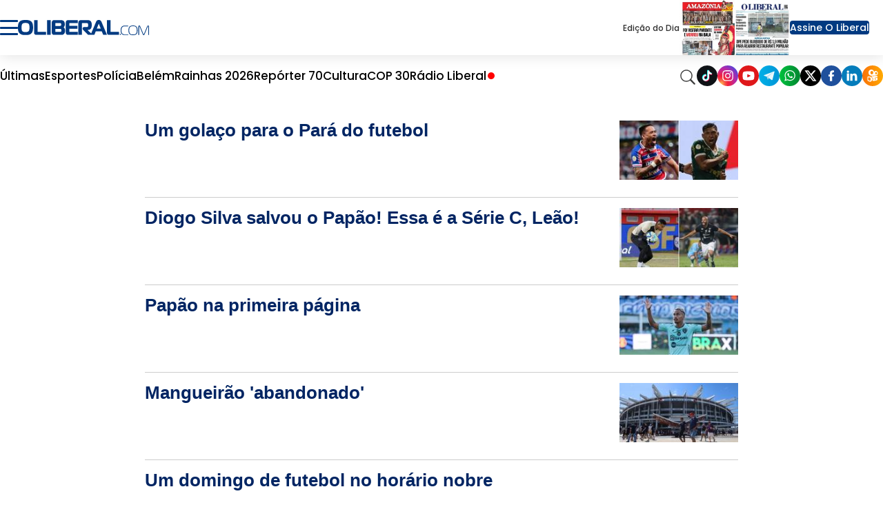

--- FILE ---
content_type: text/html; charset=utf-8
request_url: https://www.google.com/recaptcha/api2/aframe
body_size: 152
content:
<!DOCTYPE HTML><html><head><meta http-equiv="content-type" content="text/html; charset=UTF-8"></head><body><script nonce="G2CDd3ItehV4lNGCVglKHg">/** Anti-fraud and anti-abuse applications only. See google.com/recaptcha */ try{var clients={'sodar':'https://pagead2.googlesyndication.com/pagead/sodar?'};window.addEventListener("message",function(a){try{if(a.source===window.parent){var b=JSON.parse(a.data);var c=clients[b['id']];if(c){var d=document.createElement('img');d.src=c+b['params']+'&rc='+(localStorage.getItem("rc::a")?sessionStorage.getItem("rc::b"):"");window.document.body.appendChild(d);sessionStorage.setItem("rc::e",parseInt(sessionStorage.getItem("rc::e")||0)+1);localStorage.setItem("rc::h",'1769062705305');}}}catch(b){}});window.parent.postMessage("_grecaptcha_ready", "*");}catch(b){}</script></body></html>

--- FILE ---
content_type: application/javascript; charset=utf-8
request_url: https://fundingchoicesmessages.google.com/f/AGSKWxVBycBidZzQVcxWU8Ti1EMWcH9elWImeKq04Ykw8GW4TaahaDhyKa-cALQjn3Jm-Q1CXxHW2xrnSCyPGkEGWv43Do0246rO1ge7UkF4OC_BRyaN60ECc9KikHSawIyhrXNcjdG00zjcOCd8J65tovntcOqtmkMTQcX9XicfFBC4rkyhPfCjvmS3X-y9/_/sidebaradvertisement._720x90./ad160px./ads/click_/ad_www_
body_size: -1289
content:
window['508dcefa-99e6-4698-a8f7-fe9f5e9d9d4c'] = true;